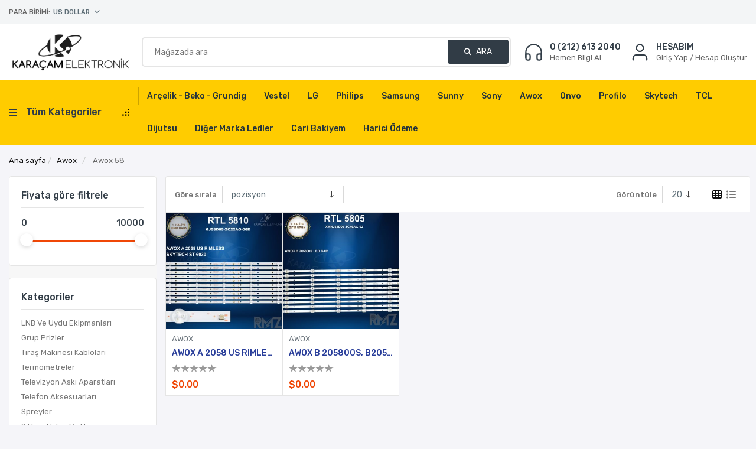

--- FILE ---
content_type: text/html; charset=utf-8
request_url: https://b2bkaracam.com/awox-58
body_size: 10709
content:
<!DOCTYPE html><html lang="tr" dir="ltr" class="html-category-page"><head><title>Awox 58.</title><meta charset="UTF-8"><meta name="description" content=""><meta name="keywords" content=""><meta name="generator" content="nopCommerce"><meta name="viewport" content="width=device-width, initial-scale=1"><meta name="google-site-verification" content="NEvNAZWGn5LfJneOcgB6iqsy8OTwNvO-hSBrBReP4kI"><link rel="preconnect" href="https://fonts.googleapis.com"><link rel="preconnect" href="https://fonts.gstatic.com" crossorigin><link rel="stylesheet" href="/css/h6kıxea_xzf-vefqktsmxq.styles.css?v=tjzEyDLj5Xso7SpEr7e1Sxq_nJA"><link rel="stylesheet" href="https://fonts.googleapis.com/css2?family=Rubik:ital,wght@0,300;0,400;0,500;0,600;0,700;1,300;1,400&amp;display=swap"><link rel="shortcut icon" href="/icons/icons_0/favicon.ico"><script src="/js/enkw6rdozkdyq_9gudmw1a.scripts.js?v=cQ7wK_MMPr2wGyuH1lTJPFtbJFE"></script><style></style><body><input name="__RequestVerificationToken" type="hidden" value="CfDJ8NnKiLdtYQZJjDRQHc_Rdw9eMZSlh8bjWJjVq7DrMgxp2pdeFpjNeQevedNORP1_mUpdO34-doFyBMgD07sUQbA2abIjUlDIG7zXPFkAMgIES5wjyrnRe71eYguqSDHvHSRUFyixtNEBNvsmuv6IfBw"><div class="ajax-loading-block-window" style="display:none"></div><div id="dialog-notifications-success" title="Bildirim" style="display:none"></div><div id="dialog-notifications-error" title="Hata" style="display:none"></div><div id="dialog-notifications-warning" title="Uyarı" style="display:none"></div><div id="bar-notification" class="bar-notification-container" data-close="Kapat"></div><!--[if lte IE 8]><div style="clear:both;height:59px;text-align:center;position:relative"><a href="http://www.microsoft.com/windows/internet-explorer/default.aspx" target="_blank"> <img src="/Themes/nGudgets/Content/images/ie_warning.jpg" height="42" width="820" alt="You are using an outdated browser. For a faster, safer browsing experience, upgrade for free today."> </a></div><![endif]--><div class="master-wrapper-page"><div class="header-upper"><div class="container"><div class="upper-flex"><div class="right-flex"><div class="header-selectors-wrapper"><div class="currency-selector"><div class="dropdown"><div class="dropdown-toggle" type="button" id="dropdownLanguage" data-toggle="dropdown" aria-haspopup="true" aria-expanded="false"><span class="c_first">Para Birimi:</span><div id="currencySel" class="language-flag ml-0"></div><i class="fas fa-chevron-down"></i></div><div class="dropdown-menu" aria-labelledby="dropdownLanguage"><ul class="language-list"><li><a href="https://b2bkaracam.com/changecurrency/1?returnUrl=%2Fawox-58" title="US Dollar"> <span class="selected" data-attr="US Dollar">US Dollar</span> </a><li><a href="https://b2bkaracam.com/changecurrency/12?returnUrl=%2Fawox-58" title="Turkish Lira"> <span data-attr="Turkish Lira">Turkish Lira</span> </a></ul></div></div></div></div></div><div></div></div></div></div><div class="header header-sticky"><div class="container"><div class="header-lower"><div class="header-logo"><a href="/"> <img alt="Karaçam Elektronik" src="https://b2bkaracam.com/images/thumbs/0000047_logonew.png"> </a></div><div class="header-links-wrapper"><div class="header-links"><ul><li class="cnt-heder-link mr-0"><a href="tel:02126132040"> <svg xmlns="http://www.w3.org/2000/svg" viewBox="0 0 24 24" fill="none" stroke="currentColor" stroke-width="1.5" stroke-linecap="round" stroke-linejoin="round" class="feather feather-headphones"><path d="M3 18v-6a9 9 0 0 1 18 0v6">
                        </path><path d="M21 19a2 2 0 0 1-2 2h-1a2 2 0 0 1-2-2v-3a2 2 0 0 1 2-2h3zM3 19a2 2 0 0 0 2 2h1a2 2 0 0 0 2-2v-3a2 2 0 0 0-2-2H3z"></path></svg><p><span>0 (212) 613 2040</span> <span class="c_label">Hemen Bilgi Al</span></p></a><li class="mr-0"><div class="dropdown acc-drop"><div class="dropdown-toggle" id="accdrop" data-toggle="dropdown" aria-expanded="false"><svg xmlns="http://www.w3.org/2000/svg" viewBox="0 0 24 24" fill="none" stroke="currentColor" stroke-width="1.5" stroke-linecap="round" stroke-linejoin="round" class="feather feather-user"><path d="M20 21v-2a4 4 0 0 0-4-4H8a4 4 0 0 0-4 4v2"></path><circle cx="12" cy="7" r="4"></circle></svg><p><span class="text-uppercase">Hesabım</span> <span class="c_label"> Giriş Yap / Hesap Oluştur </span></div><div class="dropdown-menu dropdown-menu-right" aria-labelledby="accdrop"><a href="/register?returnUrl=%2Fawox-58" class="ico-register"><i class="fa-regular fa-user"></i> Kaydol</a> <a href="/login?returnUrl=%2Fawox-58" class="ico-login"><i class="fa-solid fa-arrow-right-to-bracket"></i> Giriş Yap</a> <a href="/wishlist" class="ico-wishlist"> <i class="fa-regular fa-heart"></i> <span class="wishlist-label">İstek listesi</span> <span class="wishlist-qty">0</span> </a></div></div></ul></div></div><div class="search-box store-search-box"><form method="get" id="small-search-box-form" action="/search"><input type="text" class="search-box-text" id="small-searchterms" autocomplete="off" name="q" placeholder="Mağazada ara" aria-label="Mağazada ara"> <button type="submit" class="button-1 search-box-button"><i class="fa-solid fa-magnifying-glass"></i> Ara</button></form></div></div></div></div><div class="main-menu"><div class="container"><div class="header-menu"><div class="desktop-menu"><div class="dropdown"><div class="dropdown-toggle" id="menu-dropdown" data-toggle="dropdown" aria-expanded="false"><div class="menu-title"><i class="fa-solid fa-bars"></i><span>Tüm Kategoriler</span> <svg xmlns="http://www.w3.org/2000/svg" viewBox="0 0 65.000000 65.000000" preserveAspectRatio="xMidYMid meet"><g transform="translate(0.000000,65.000000) scale(0.100000,-0.100000)" fill="#000000" stroke="none"><path d="M510 575 l0 -65 65 0 65 0 0 65 0 65 -65 0 -65 0 0 -65z"></path><path d="M260 325 l0 -65 65 0 65 0 0 65 0 65 -65 0 -65 0 0 -65z"></path><path d="M510 325 l0 -65 65 0 65 0 0 65 0 65 -65 0 -65 0 0 -65z"></path><path d="M10 75 l0 -65 65 0 65 0 0 65 0 65 -65 0 -65 0 0 -65z"></path><path d="M260 75 l0 -65 65 0 65 0 0 65 0 65 -65 0 -65 0 0 -65z"></path><path d="M510 75 l0 -65 65 0 65 0 0 65 0 65 -65 0 -65 0 0 -65z"></path></g></svg></div></div><div class="menu-drawer dropdown-menu" aria-labelledby="menu-dropdown"><ul class="top-menu notmobile"><li><a href="/uydu-ekipmanlar%C4%B1"> <span>LNB Ve Uydu Ekipmanlar&#x131;</span> </a><li><a href="/grup-prizler"> <span>Grup Prizler </span> </a> <i class="sublist-toggle fa-solid fa-angle-right"></i><ul class="sublist first-level"><li><a href="/eko-grup-prizler"> <span>EKO Grup Prizler </span> </a><li><a href="/ufo-grup-prizler"> <span>UFO Grup Prizler</span> </a></ul><li><a href="/t%C4%B1ra%C5%9F-makinesi-kablolar%C4%B1"> <span>T&#x131;ra&#x15F; Makinesi Kablolar&#x131;</span> </a><li><a href="/termometreler"> <span>Termometreler</span> </a><li><a href="/telev%C4%B0zyon-sehpalari-ve-aski-aparatlari"> <span>Televizyon Ask&#x131; Aparatlar&#x131; </span> </a><li><a href="/telefon-aksesuarlar%C4%B1"> <span>Telefon Aksesuarlar&#x131;</span> </a><li><a href="/spreyler"> <span>Spreyler</span> </a><li><a href="/silikon-u%C3%A7lar%C4%B1-ve-havyas%C4%B1"> <span>Silikon U&#xE7;lar&#x131; Ve Havyas&#x131;</span> </a><li><a href="/seslendirme"> <span>Seslendirme</span> </a><li><a href="/penseler"> <span>Penseler</span> </a><li><a href="/pasta-ve-flux"> <span>Pasta Ve Flux</span> </a><li><a href="/%C3%B6l%C3%A7%C3%BC-aleti"> <span>&#xD6;l&#xE7;&#xFC; Aletleri ve Proplar&#x131;</span> </a><li><a href="/oto-teyp-kablolar%C4%B1"> <span>Oto Teyp Kablolar&#x131;</span> </a><li><a href="/muhtelif-%C3%BCr%C3%BCnler"> <span>Muhtelif &#xDC;r&#xFC;nler</span> </a><li><a href="/kumanda"> <span>Kumandalar</span> </a> <i class="sublist-toggle fa-solid fa-angle-right"></i><ul class="sublist first-level"><li><a href="/lcd-kumandalari"> <span>LCD KUMANDALARI</span> </a><li><a href="/uydu-kumandalari"> <span>UYDU KUMANDALARI</span> </a><li><a href="/orijinal-kumandalar"> <span>Orijinal Kumandalar</span> </a></ul><li><a href="/kablolar"> <span>Kablo Ve Seslendirme</span> </a> <i class="sublist-toggle fa-solid fa-angle-right"></i><ul class="sublist first-level"><li><a href="/hdm%C4%B0-kablolari"> <span>HDM&#x130; KABLOLARI</span> </a></ul><li><a href="/kablo-ve-g%C3%B6r%C3%BCnt%C3%BC"> <span>Kablo Ve G&#xF6;r&#xFC;nt&#xFC;</span> </a><li><a href="/kablo-power"> <span>Kablo Power</span> </a><li><a href="/kablo-muhtelif"> <span>Kablo Muhtelif</span> </a><li><a href="/is%C4%B1t%C4%B1c%C4%B1lar"> <span>Is&#x131;t&#x131;c&#x131;lar</span> </a><li><a href="/hoparl%C3%B6r"> <span>Hoparl&#xF6;r</span> </a> <i class="sublist-toggle fa-solid fa-angle-right"></i><ul class="sublist first-level"><li><a href="/televizyon-hoparl%C3%B6rleri"> <span>Televizyon Hoparl&#xF6;rleri</span> </a><li><a href="/araba-hoparl%C3%B6rleri"> <span>Araba Hoparl&#xF6;rleri</span> </a></ul><li><a href="/havya-ve-u%C3%A7lar%C4%B1"> <span>Havya Ve U&#xE7;lar&#x131;</span> </a><li><a href="/fisler"> <span>Fi&#x15F;ler</span> </a><li><a href="/c%C4%B1mb%C4%B1z"> <span>C&#x131;mb&#x131;z</span> </a><li><a href="/b%C3%BCy%C3%BCte%C3%A7ler"> <span>B&#xFC;y&#xFC;te&#xE7;ler</span> </a><li><a href="/bread-bord"> <span>BREAD BORD</span> </a><li><a href="/bluetooth-aux-%C3%A7evirici"> <span>Bluetooth Aux &#xC7;evirici</span> </a><li><a href="/bilgisayar-malzemeleri"> <span>Bilgisayar Malzemeleri</span> </a><li><a href="/bantlar"> <span>Bant Grubu</span> </a><li><a href="/ak%C3%BCler"> <span>Ak&#xFC;ler</span> </a><li><a href="/adapt%C3%B6rler"> <span>Plastik Kasa Adapt&#xF6;rler</span> </a><li><a href="/metal-kasa-adapt%C3%B6rler"> <span>Metal Kasa Adapt&#xF6;rler</span> </a><li><a href="/tamir-kitleri"> <span>A&#xE7;ma Aparatlar&#x131;</span> </a><li><a href="/g%C3%B6r%C3%BCnt%C3%BC-aktar%C4%B1c%C4%B1lar"> <span>G&#xF6;r&#xFC;nt&#xFC; Aktar&#x131;c&#x131;lar</span> </a><li><a href="/kovucu-cihazlar"> <span>Kovucu Cihazlar</span> </a><li><a href="/matrix-ledler"> <span>Matrix Ledler</span> </a><li><a href="/kap%C4%B1-zilleri"> <span>Kap&#x131; Zilleri</span> </a><li><a href="/havya-%C3%A7e%C5%9Fitleri"> <span>Havya &#xC7;e&#x15F;itleri</span> </a><li><a href="/pleksi-ve-bantlar"> <span>Pleksi</span> </a></ul></div></div></div><ul class="top-menu notmobile"><li><a href="/ar%C3%A7elik-beko-grundig"> <span>Ar&#xE7;elik - Beko - Grundig</span> </a> <i class="sublist-toggle fa-solid fa-angle-right"></i><ul class="sublist first-level"><li><a href="/ar%C3%A7elik-beko-grundig-24"> <span>Ar&#xE7;elik - Beko - Grundig 24</span> </a><li><a href="/ar%C3%A7elik-beko-grundig-28-3"> <span>Ar&#xE7;elik - Beko - Grundig 28</span> </a><li><a href="/ar%C3%A7elik-beko-grundig-32"> <span>Ar&#xE7;elik - Beko - Grundig 32</span> </a><li><a href="/ar%C3%A7elik-beko-grundig-37"> <span>Ar&#xE7;elik - Beko - Grundig 37</span> </a><li><a href="/ar%C3%A7elik-beko-grundig-39"> <span>Ar&#xE7;elik - Beko - Grundig 39</span> </a><li><a href="/ar%C3%A7elik-beko-grundig-40"> <span>Ar&#xE7;elik - Beko - Grundig 40</span> </a><li><a href="/ar%C3%A7elik-beko-grundig-42"> <span>Ar&#xE7;elik - Beko - Grundig 42</span> </a><li><a href="/ar%C3%A7elik-beko-grundig-43"> <span>Ar&#xE7;elik - Beko - Grundig 43</span> </a><li><a href="/ar%C3%A7elik-beko-grundig-46"> <span>Ar&#xE7;elik - Beko - Grundig 46</span> </a><li><a href="/ar%C3%A7elik-beko-grundig-47"> <span>Ar&#xE7;elik - Beko - Grundig 47</span> </a><li><a href="/ar%C3%A7elik-beko-grundig-48"> <span>Ar&#xE7;elik - Beko - Grundig 48</span> </a><li><a href="/ar%C3%A7elik-beko-grundig-49"> <span>Ar&#xE7;elik - Beko - Grundig 49</span> </a><li><a href="/ar%C3%A7elik-beko-grundig-50"> <span>Ar&#xE7;elik - Beko - Grundig 50</span> </a><li><a href="/ar%C3%A7elik-beko-grundig-55"> <span>Ar&#xE7;elik - Beko - Grundig 55</span> </a><li><a href="/ar%C3%A7elik-beko-grundig-58"> <span>Ar&#xE7;elik - Beko - Grundig 58</span> </a><li><a href="/ar%C3%A7elik-beko-grundig-65"> <span>Ar&#xE7;elik - Beko - Grundig 65</span> </a></ul><li><a href="/vestel"> <span>Vestel</span> </a> <i class="sublist-toggle fa-solid fa-angle-right"></i><ul class="sublist first-level"><li><a href="/vestel22"> <span>Vestel 22</span> </a><li><a href="/vestel-24"> <span>Vestel 24</span> </a><li><a href="/vestel-28"> <span>Vestel 28</span> </a><li><a href="/vestel-32"> <span>Vestel 32</span> </a><li><a href="/vestel-39"> <span>Vestel 39</span> </a><li><a href="/vestel-40-3"> <span>Vestel 40</span> </a><li><a href="/vestel-42"> <span>Vestel 42</span> </a><li><a href="/vestel-43"> <span>Vestel 43</span> </a><li><a href="/vestel-46"> <span>Vestel 46</span> </a><li><a href="/vestel-47"> <span>Vestel 47</span> </a><li><a href="/vestel-48"> <span>Vestel 48</span> </a><li><a href="/vestel-49"> <span>Vestel 49</span> </a><li><a href="/vestel-50"> <span>Vestel 50</span> </a><li><a href="/vestel-55"> <span>Vestel 55</span> </a><li><a href="/vestel-58"> <span>Vestel 58</span> </a><li><a href="/vestel-65"> <span>Vestel 65</span> </a><li><a href="/vestel-75"> <span>Vestel 75</span> </a></ul><li><a href="/lg"> <span>LG</span> </a> <i class="sublist-toggle fa-solid fa-angle-right"></i><ul class="sublist first-level"><li><a href="/lg-24"> <span>LG 24</span> </a><li><a href="/lg-29"> <span>LG 29</span> </a><li><a href="/lg-32"> <span>LG 32</span> </a><li><a href="/lg-37"> <span>LG 37</span> </a><li><a href="/lg-39"> <span>LG 39</span> </a><li><a href="/lg-40"> <span>LG 40</span> </a><li><a href="/lg-42"> <span>LG 42</span> </a><li><a href="/lg-43"> <span>LG 43</span> </a><li><a href="/lg-47"> <span>LG 47</span> </a><li><a href="/lg-49"> <span>LG 49</span> </a><li><a href="/lg-50"> <span>LG 50</span> </a><li><a href="/lg-55"> <span>LG 55</span> </a><li><a href="/lg-58"> <span>LG 58</span> </a><li><a href="/lg-60"> <span>LG 60</span> </a><li><a href="/lg-65"> <span>LG 65</span> </a><li><a href="/lg-70"> <span>LG 70</span> </a><li><a href="/lg-75"> <span>LG 75</span> </a></ul><li><a href="/philips"> <span>Philips</span> </a> <i class="sublist-toggle fa-solid fa-angle-right"></i><ul class="sublist first-level"><li><a href="/philips-32"> <span>Philips 32</span> </a><li><a href="/philips-37"> <span>Philips 37</span> </a><li><a href="/philips-39"> <span>Philips 39</span> </a><li><a href="/philips-40"> <span>Philips 40</span> </a><li><a href="/philips-42"> <span>Philips 42</span> </a><li><a href="/philips-43"> <span>Philips 43</span> </a><li><a href="/philips-46"> <span>Philips 46</span> </a><li><a href="/philips-47"> <span>Philips 47</span> </a><li><a href="/philips-48"> <span>Philips 48</span> </a><li><a href="/philips-49"> <span>Philips 49</span> </a><li><a href="/philips-50"> <span>Philips 50</span> </a><li><a href="/philips-55"> <span>Philips 55</span> </a><li><a href="/philips-58"> <span>Philips 58</span> </a><li><a href="/philips-65"> <span>Philips 65</span> </a><li><a href="/philips-70"> <span>Philips 70</span> </a><li><a href="/philips-75"> <span>Philips 75</span> </a></ul><li><a href="/samsung"> <span>Samsung</span> </a> <i class="sublist-toggle fa-solid fa-angle-right"></i><ul class="sublist first-level"><li><a href="/samsung-24"> <span>Samsung 24</span> </a><li><a href="/samsung-28"> <span>Samsung 28</span> </a><li><a href="/samsung-32"> <span>Samsung 32</span> </a><li><a href="/samsung-37"> <span>Samsung 37</span> </a><li><a href="/samsung-39"> <span>Samsung 39</span> </a><li><a href="/samsung-40"> <span>Samsung 40</span> </a><li><a href="/samsung-42"> <span>Samsung 42</span> </a><li><a href="/samsung-43"> <span>Samsung 43</span> </a><li><a href="/samsung-46"> <span>Samsung 46</span> </a><li><a href="/samsung-48"> <span>Samsung 48</span> </a><li><a href="/samsung-49"> <span>Samsung 49</span> </a><li><a href="/samsung-50"> <span>Samsung 50</span> </a><li><a href="/samsung-55"> <span>Samsung 55</span> </a><li><a href="/samsung-58"> <span>Samsung 58</span> </a><li><a href="/samsung-60"> <span>Samsung 60</span> </a><li><a href="/samsung-65"> <span>Samsung 65</span> </a><li><a href="/samsung-70"> <span>Samsung 70</span> </a><li><a href="/samsung-75"> <span>Samsung 75</span> </a><li><a href="/samsung-82"> <span>Samsung 82</span> </a><li><a href="/samsung-85"> <span>Samsung 85</span> </a></ul><li><a href="/sunny"> <span>Sunny</span> </a> <i class="sublist-toggle fa-solid fa-angle-right"></i><ul class="sublist first-level"><li><a href="/sunny-19"> <span>Sunny 19</span> </a><li><a href="/sunny-20"> <span>Sunny 20</span> </a><li><a href="/sunny-22"> <span>Sunny 22</span> </a><li><a href="/sunny-23"> <span>Sunny 23</span> </a><li><a href="/sunny-24"> <span>Sunny 24</span> </a><li><a href="/sunny-28"> <span>Sunny 28</span> </a><li><a href="/sunny-32"> <span>Sunny 32</span> </a><li><a href="/sunny-39"> <span>Sunny 39</span> </a><li><a href="/sunny-40"> <span>Sunny 40</span> </a><li><a href="/sunny-42"> <span>Sunny 42</span> </a><li><a href="/sunny-43"> <span>Sunny 43</span> </a><li><a href="/sunny-47"> <span>Sunny 47</span> </a><li><a href="/sunny-48"> <span>Sunny 48</span> </a><li><a href="/sunny-49"> <span>Sunny 49</span> </a><li><a href="/sunny-50"> <span>Sunny 50</span> </a><li><a href="/sunny-55"> <span>Sunny 55</span> </a><li><a href="/sunny-58"> <span>Sunny 58</span> </a><li><a href="/sunny-65"> <span>Sunny 65</span> </a></ul><li><a href="/sony"> <span>Sony</span> </a> <i class="sublist-toggle fa-solid fa-angle-right"></i><ul class="sublist first-level"><li><a href="/sony-32"> <span>Sony 32</span> </a><li><a href="/sony-40"> <span>Sony 40</span> </a><li><a href="/sony-42"> <span>Sony 42</span> </a><li><a href="/sony-43"> <span>Sony 43</span> </a><li><a href="/sony-46"> <span>Sony 46</span> </a><li><a href="/sony-48"> <span>Sony 48</span> </a><li><a href="/sony-49"> <span>Sony 49</span> </a><li><a href="/sony-50"> <span>Sony 50</span> </a><li><a href="/sony-55"> <span>Sony 55</span> </a><li><a href="/sony-60"> <span>Sony 60</span> </a><li><a href="/sony-65"> <span>Sony 65</span> </a></ul><li><a href="/awox"> <span>Awox</span> </a> <i class="sublist-toggle fa-solid fa-angle-right"></i><ul class="sublist first-level"><li><a href="/awox-24"> <span>Awox 24</span> </a><li><a href="/awox-32"> <span>Awox 32</span> </a><li><a href="/awox-39"> <span>Awox 39</span> </a><li><a href="/awox-40"> <span>Awox 40</span> </a><li><a href="/awox-42"> <span>Awox 42</span> </a><li><a href="/awox-43"> <span>Awox 43</span> </a><li><a href="/awox-49"> <span>Awox 49</span> </a><li><a href="/awox-50"> <span>Awox 50</span> </a><li><a href="/awox-55"> <span>Awox 55</span> </a><li><a href="/awox-58"> <span>Awox 58</span> </a><li><a href="/awox-65"> <span>Awox 65</span> </a><li><a href="/awox-75"> <span>Awox 75</span> </a></ul><li><a href="/onvo"> <span>Onvo</span> </a> <i class="sublist-toggle fa-solid fa-angle-right"></i><ul class="sublist first-level"><li><a href="/onvo-32"> <span>Onvo 32</span> </a><li><a href="/onvo-39"> <span>Onvo 39</span> </a><li><a href="/onvo-42"> <span>Onvo 42</span> </a><li><a href="/onvo-43"> <span>Onvo 43</span> </a><li><a href="/onvo-50"> <span>Onvo 50</span> </a><li><a href="/onvo-55"> <span>Onvo 55</span> </a><li><a href="/onvo-58"> <span>Onvo 58</span> </a><li><a href="/onvo-65"> <span>Onvo 65</span> </a><li><a href="/onvo-70"> <span>Onvo 70</span> </a><li><a href="/onvo-75"> <span>Onvo 75</span> </a><li><a href="/onvo-85"> <span>Onvo 85</span> </a><li><a href="/onvo-98"> <span>Onvo 98</span> </a><li><a href="/onvo-110"> <span>Onvo 110</span> </a></ul><li><a href="/profilo"> <span>Profilo</span> </a> <i class="sublist-toggle fa-solid fa-angle-right"></i><ul class="sublist first-level"><li><a href="/profilo-24-2"> <span>Profilo 24</span> </a><li><a href="/profilo-32"> <span>Profilo 32</span> </a><li><a href="/profilo-39"> <span>Profilo 39</span> </a><li><a href="/profilo-40"> <span>Profilo 40</span> </a><li><a href="/profilo-42"> <span>Profilo 42</span> </a><li><a href="/profilo-43"> <span>Profilo 43</span> </a><li><a href="/profilo-48-3"> <span>Profilo 48</span> </a><li><a href="/prof%C4%B0lo-49"> <span>Profilo 49</span> </a><li><a href="/profilo-50"> <span>Profilo 50</span> </a><li><a href="/profilo-55"> <span>Profilo 55</span> </a><li><a href="/profilo-58"> <span>Profilo 58</span> </a><li><a href="/profilo-65"> <span>Profilo 65</span> </a></ul><li><a href="/skytech"> <span>Skytech </span> </a> <i class="sublist-toggle fa-solid fa-angle-right"></i><ul class="sublist first-level"><li><a href="/skytech-32"> <span>Skytech 24</span> </a><li><a href="/skytech-32-2"> <span>Skytech 32</span> </a><li><a href="/skytech-40"> <span>Skytech 40</span> </a><li><a href="/skytech-42"> <span>Skytech 42</span> </a><li><a href="/skytech-43"> <span>Skytech 43</span> </a><li><a href="/skytech-50"> <span>Skytech 50</span> </a><li><a href="/skytech-55"> <span>Skytech 55</span> </a><li><a href="/skytech-60"> <span>Skytech 60</span> </a><li><a href="/skytech-65"> <span>Skytech 65</span> </a><li><a href="/skytech-65-2"> <span>Skytech 75</span> </a></ul><li><a href="/tcl-2"> <span>TCL</span> </a><li><a href="/dijutsu"> <span>Dijutsu</span> </a> <i class="sublist-toggle fa-solid fa-angle-right"></i><ul class="sublist first-level"><li><a href="/dijutsu-32"> <span>Dijutsu 32</span> </a><li><a href="/dijutsu-40"> <span>Dijutsu 40</span> </a><li><a href="/dijutsu-43"> <span>Dijutsu 43</span> </a><li><a href="/dijutsu-46"> <span>Dijutsu 46</span> </a><li><a href="/dijutsu-50"> <span>Dijutsu 50</span> </a><li><a href="/dijutsu-55"> <span>Dijutsu 55</span> </a><li><a href="/dijutsu-65"> <span>Dijutsu 65</span> </a></ul><li><a href="/di%C4%9Fer-marka-ledler"> <span>Di&#x11F;er Marka Ledler</span> </a> <i class="sublist-toggle fa-solid fa-angle-right"></i><ul class="sublist first-level"><li><a href="/yumatu"> <span>Yumatu</span> </a><li><a href="/botech"> <span>Botech</span> </a><li><a href="/dremstar"> <span>Dremstar</span> </a><li><a href="/jameson"> <span>Jameson</span> </a><li><a href="/premier"> <span>Premier</span> </a><li><a href="/panasonic"> <span>Panasonic</span> </a><li><a href="/redline-4"> <span>Redline</span> </a></ul><li><a href="/Customer/CariBakiye">Cari Bakiyem</a><li><a href="/Customer/HariciOdeme">Harici Ödeme</a></ul><div class="mobile-nav"><div class="top"><a href="/"> <img alt="Karaçam Elektronik" src="https://b2bkaracam.com/images/thumbs/0000047_logonew.png"> </a> <i class="fa-solid fa-circle-xmark menu-nav-toggle"></i></div><ul class="top-menu mobile"><li><a href="/uydu-ekipmanlar%C4%B1"> <span>LNB Ve Uydu Ekipmanlar&#x131;</span> </a><li><a href="/grup-prizler"> <span>Grup Prizler </span> </a> <i class="sublist-toggle fa-solid fa-angle-right"></i><ul class="sublist first-level"><li><a href="/eko-grup-prizler"> <span>EKO Grup Prizler </span> </a><li><a href="/ufo-grup-prizler"> <span>UFO Grup Prizler</span> </a></ul><li><a href="/t%C4%B1ra%C5%9F-makinesi-kablolar%C4%B1"> <span>T&#x131;ra&#x15F; Makinesi Kablolar&#x131;</span> </a><li><a href="/termometreler"> <span>Termometreler</span> </a><li><a href="/telev%C4%B0zyon-sehpalari-ve-aski-aparatlari"> <span>Televizyon Ask&#x131; Aparatlar&#x131; </span> </a><li><a href="/telefon-aksesuarlar%C4%B1"> <span>Telefon Aksesuarlar&#x131;</span> </a><li><a href="/spreyler"> <span>Spreyler</span> </a><li><a href="/silikon-u%C3%A7lar%C4%B1-ve-havyas%C4%B1"> <span>Silikon U&#xE7;lar&#x131; Ve Havyas&#x131;</span> </a><li><a href="/seslendirme"> <span>Seslendirme</span> </a><li><a href="/penseler"> <span>Penseler</span> </a><li><a href="/pasta-ve-flux"> <span>Pasta Ve Flux</span> </a><li><a href="/%C3%B6l%C3%A7%C3%BC-aleti"> <span>&#xD6;l&#xE7;&#xFC; Aletleri ve Proplar&#x131;</span> </a><li><a href="/oto-teyp-kablolar%C4%B1"> <span>Oto Teyp Kablolar&#x131;</span> </a><li><a href="/muhtelif-%C3%BCr%C3%BCnler"> <span>Muhtelif &#xDC;r&#xFC;nler</span> </a><li><a href="/kumanda"> <span>Kumandalar</span> </a> <i class="sublist-toggle fa-solid fa-angle-right"></i><ul class="sublist first-level"><li><a href="/lcd-kumandalari"> <span>LCD KUMANDALARI</span> </a><li><a href="/uydu-kumandalari"> <span>UYDU KUMANDALARI</span> </a><li><a href="/orijinal-kumandalar"> <span>Orijinal Kumandalar</span> </a></ul><li><a href="/kablolar"> <span>Kablo Ve Seslendirme</span> </a> <i class="sublist-toggle fa-solid fa-angle-right"></i><ul class="sublist first-level"><li><a href="/hdm%C4%B0-kablolari"> <span>HDM&#x130; KABLOLARI</span> </a></ul><li><a href="/kablo-ve-g%C3%B6r%C3%BCnt%C3%BC"> <span>Kablo Ve G&#xF6;r&#xFC;nt&#xFC;</span> </a><li><a href="/kablo-power"> <span>Kablo Power</span> </a><li><a href="/kablo-muhtelif"> <span>Kablo Muhtelif</span> </a><li><a href="/is%C4%B1t%C4%B1c%C4%B1lar"> <span>Is&#x131;t&#x131;c&#x131;lar</span> </a><li><a href="/hoparl%C3%B6r"> <span>Hoparl&#xF6;r</span> </a> <i class="sublist-toggle fa-solid fa-angle-right"></i><ul class="sublist first-level"><li><a href="/televizyon-hoparl%C3%B6rleri"> <span>Televizyon Hoparl&#xF6;rleri</span> </a><li><a href="/araba-hoparl%C3%B6rleri"> <span>Araba Hoparl&#xF6;rleri</span> </a></ul><li><a href="/havya-ve-u%C3%A7lar%C4%B1"> <span>Havya Ve U&#xE7;lar&#x131;</span> </a><li><a href="/fisler"> <span>Fi&#x15F;ler</span> </a><li><a href="/c%C4%B1mb%C4%B1z"> <span>C&#x131;mb&#x131;z</span> </a><li><a href="/b%C3%BCy%C3%BCte%C3%A7ler"> <span>B&#xFC;y&#xFC;te&#xE7;ler</span> </a><li><a href="/bread-bord"> <span>BREAD BORD</span> </a><li><a href="/bluetooth-aux-%C3%A7evirici"> <span>Bluetooth Aux &#xC7;evirici</span> </a><li><a href="/bilgisayar-malzemeleri"> <span>Bilgisayar Malzemeleri</span> </a><li><a href="/bantlar"> <span>Bant Grubu</span> </a><li><a href="/ak%C3%BCler"> <span>Ak&#xFC;ler</span> </a><li><a href="/adapt%C3%B6rler"> <span>Plastik Kasa Adapt&#xF6;rler</span> </a><li><a href="/metal-kasa-adapt%C3%B6rler"> <span>Metal Kasa Adapt&#xF6;rler</span> </a><li><a href="/tamir-kitleri"> <span>A&#xE7;ma Aparatlar&#x131;</span> </a><li><a href="/g%C3%B6r%C3%BCnt%C3%BC-aktar%C4%B1c%C4%B1lar"> <span>G&#xF6;r&#xFC;nt&#xFC; Aktar&#x131;c&#x131;lar</span> </a><li><a href="/kovucu-cihazlar"> <span>Kovucu Cihazlar</span> </a><li><a href="/matrix-ledler"> <span>Matrix Ledler</span> </a><li><a href="/kap%C4%B1-zilleri"> <span>Kap&#x131; Zilleri</span> </a><li><a href="/ar%C3%A7elik-beko-grundig"> <span>Ar&#xE7;elik - Beko - Grundig</span> </a> <i class="sublist-toggle fa-solid fa-angle-right"></i><ul class="sublist first-level"><li><a href="/ar%C3%A7elik-beko-grundig-24"> <span>Ar&#xE7;elik - Beko - Grundig 24</span> </a><li><a href="/ar%C3%A7elik-beko-grundig-28-3"> <span>Ar&#xE7;elik - Beko - Grundig 28</span> </a><li><a href="/ar%C3%A7elik-beko-grundig-32"> <span>Ar&#xE7;elik - Beko - Grundig 32</span> </a><li><a href="/ar%C3%A7elik-beko-grundig-37"> <span>Ar&#xE7;elik - Beko - Grundig 37</span> </a><li><a href="/ar%C3%A7elik-beko-grundig-39"> <span>Ar&#xE7;elik - Beko - Grundig 39</span> </a><li><a href="/ar%C3%A7elik-beko-grundig-40"> <span>Ar&#xE7;elik - Beko - Grundig 40</span> </a><li><a href="/ar%C3%A7elik-beko-grundig-42"> <span>Ar&#xE7;elik - Beko - Grundig 42</span> </a><li><a href="/ar%C3%A7elik-beko-grundig-43"> <span>Ar&#xE7;elik - Beko - Grundig 43</span> </a><li><a href="/ar%C3%A7elik-beko-grundig-46"> <span>Ar&#xE7;elik - Beko - Grundig 46</span> </a><li><a href="/ar%C3%A7elik-beko-grundig-47"> <span>Ar&#xE7;elik - Beko - Grundig 47</span> </a><li><a href="/ar%C3%A7elik-beko-grundig-48"> <span>Ar&#xE7;elik - Beko - Grundig 48</span> </a><li><a href="/ar%C3%A7elik-beko-grundig-49"> <span>Ar&#xE7;elik - Beko - Grundig 49</span> </a><li><a href="/ar%C3%A7elik-beko-grundig-50"> <span>Ar&#xE7;elik - Beko - Grundig 50</span> </a><li><a href="/ar%C3%A7elik-beko-grundig-55"> <span>Ar&#xE7;elik - Beko - Grundig 55</span> </a><li><a href="/ar%C3%A7elik-beko-grundig-58"> <span>Ar&#xE7;elik - Beko - Grundig 58</span> </a><li><a href="/ar%C3%A7elik-beko-grundig-65"> <span>Ar&#xE7;elik - Beko - Grundig 65</span> </a></ul><li><a href="/vestel"> <span>Vestel</span> </a> <i class="sublist-toggle fa-solid fa-angle-right"></i><ul class="sublist first-level"><li><a href="/vestel22"> <span>Vestel 22</span> </a><li><a href="/vestel-24"> <span>Vestel 24</span> </a><li><a href="/vestel-28"> <span>Vestel 28</span> </a><li><a href="/vestel-32"> <span>Vestel 32</span> </a><li><a href="/vestel-39"> <span>Vestel 39</span> </a><li><a href="/vestel-40-3"> <span>Vestel 40</span> </a><li><a href="/vestel-42"> <span>Vestel 42</span> </a><li><a href="/vestel-43"> <span>Vestel 43</span> </a><li><a href="/vestel-46"> <span>Vestel 46</span> </a><li><a href="/vestel-47"> <span>Vestel 47</span> </a><li><a href="/vestel-48"> <span>Vestel 48</span> </a><li><a href="/vestel-49"> <span>Vestel 49</span> </a><li><a href="/vestel-50"> <span>Vestel 50</span> </a><li><a href="/vestel-55"> <span>Vestel 55</span> </a><li><a href="/vestel-58"> <span>Vestel 58</span> </a><li><a href="/vestel-65"> <span>Vestel 65</span> </a><li><a href="/vestel-75"> <span>Vestel 75</span> </a></ul><li><a href="/lg"> <span>LG</span> </a> <i class="sublist-toggle fa-solid fa-angle-right"></i><ul class="sublist first-level"><li><a href="/lg-24"> <span>LG 24</span> </a><li><a href="/lg-29"> <span>LG 29</span> </a><li><a href="/lg-32"> <span>LG 32</span> </a><li><a href="/lg-37"> <span>LG 37</span> </a><li><a href="/lg-39"> <span>LG 39</span> </a><li><a href="/lg-40"> <span>LG 40</span> </a><li><a href="/lg-42"> <span>LG 42</span> </a><li><a href="/lg-43"> <span>LG 43</span> </a><li><a href="/lg-47"> <span>LG 47</span> </a><li><a href="/lg-49"> <span>LG 49</span> </a><li><a href="/lg-50"> <span>LG 50</span> </a><li><a href="/lg-55"> <span>LG 55</span> </a><li><a href="/lg-58"> <span>LG 58</span> </a><li><a href="/lg-60"> <span>LG 60</span> </a><li><a href="/lg-65"> <span>LG 65</span> </a><li><a href="/lg-70"> <span>LG 70</span> </a><li><a href="/lg-75"> <span>LG 75</span> </a></ul><li><a href="/philips"> <span>Philips</span> </a> <i class="sublist-toggle fa-solid fa-angle-right"></i><ul class="sublist first-level"><li><a href="/philips-32"> <span>Philips 32</span> </a><li><a href="/philips-37"> <span>Philips 37</span> </a><li><a href="/philips-39"> <span>Philips 39</span> </a><li><a href="/philips-40"> <span>Philips 40</span> </a><li><a href="/philips-42"> <span>Philips 42</span> </a><li><a href="/philips-43"> <span>Philips 43</span> </a><li><a href="/philips-46"> <span>Philips 46</span> </a><li><a href="/philips-47"> <span>Philips 47</span> </a><li><a href="/philips-48"> <span>Philips 48</span> </a><li><a href="/philips-49"> <span>Philips 49</span> </a><li><a href="/philips-50"> <span>Philips 50</span> </a><li><a href="/philips-55"> <span>Philips 55</span> </a><li><a href="/philips-58"> <span>Philips 58</span> </a><li><a href="/philips-65"> <span>Philips 65</span> </a><li><a href="/philips-70"> <span>Philips 70</span> </a><li><a href="/philips-75"> <span>Philips 75</span> </a></ul><li><a href="/havya-%C3%A7e%C5%9Fitleri"> <span>Havya &#xC7;e&#x15F;itleri</span> </a><li><a href="/samsung"> <span>Samsung</span> </a> <i class="sublist-toggle fa-solid fa-angle-right"></i><ul class="sublist first-level"><li><a href="/samsung-24"> <span>Samsung 24</span> </a><li><a href="/samsung-28"> <span>Samsung 28</span> </a><li><a href="/samsung-32"> <span>Samsung 32</span> </a><li><a href="/samsung-37"> <span>Samsung 37</span> </a><li><a href="/samsung-39"> <span>Samsung 39</span> </a><li><a href="/samsung-40"> <span>Samsung 40</span> </a><li><a href="/samsung-42"> <span>Samsung 42</span> </a><li><a href="/samsung-43"> <span>Samsung 43</span> </a><li><a href="/samsung-46"> <span>Samsung 46</span> </a><li><a href="/samsung-48"> <span>Samsung 48</span> </a><li><a href="/samsung-49"> <span>Samsung 49</span> </a><li><a href="/samsung-50"> <span>Samsung 50</span> </a><li><a href="/samsung-55"> <span>Samsung 55</span> </a><li><a href="/samsung-58"> <span>Samsung 58</span> </a><li><a href="/samsung-60"> <span>Samsung 60</span> </a><li><a href="/samsung-65"> <span>Samsung 65</span> </a><li><a href="/samsung-70"> <span>Samsung 70</span> </a><li><a href="/samsung-75"> <span>Samsung 75</span> </a><li><a href="/samsung-82"> <span>Samsung 82</span> </a><li><a href="/samsung-85"> <span>Samsung 85</span> </a></ul><li><a href="/sunny"> <span>Sunny</span> </a> <i class="sublist-toggle fa-solid fa-angle-right"></i><ul class="sublist first-level"><li><a href="/sunny-19"> <span>Sunny 19</span> </a><li><a href="/sunny-20"> <span>Sunny 20</span> </a><li><a href="/sunny-22"> <span>Sunny 22</span> </a><li><a href="/sunny-23"> <span>Sunny 23</span> </a><li><a href="/sunny-24"> <span>Sunny 24</span> </a><li><a href="/sunny-28"> <span>Sunny 28</span> </a><li><a href="/sunny-32"> <span>Sunny 32</span> </a><li><a href="/sunny-39"> <span>Sunny 39</span> </a><li><a href="/sunny-40"> <span>Sunny 40</span> </a><li><a href="/sunny-42"> <span>Sunny 42</span> </a><li><a href="/sunny-43"> <span>Sunny 43</span> </a><li><a href="/sunny-47"> <span>Sunny 47</span> </a><li><a href="/sunny-48"> <span>Sunny 48</span> </a><li><a href="/sunny-49"> <span>Sunny 49</span> </a><li><a href="/sunny-50"> <span>Sunny 50</span> </a><li><a href="/sunny-55"> <span>Sunny 55</span> </a><li><a href="/sunny-58"> <span>Sunny 58</span> </a><li><a href="/sunny-65"> <span>Sunny 65</span> </a></ul><li><a href="/pleksi-ve-bantlar"> <span>Pleksi</span> </a><li><a href="/sony"> <span>Sony</span> </a> <i class="sublist-toggle fa-solid fa-angle-right"></i><ul class="sublist first-level"><li><a href="/sony-32"> <span>Sony 32</span> </a><li><a href="/sony-40"> <span>Sony 40</span> </a><li><a href="/sony-42"> <span>Sony 42</span> </a><li><a href="/sony-43"> <span>Sony 43</span> </a><li><a href="/sony-46"> <span>Sony 46</span> </a><li><a href="/sony-48"> <span>Sony 48</span> </a><li><a href="/sony-49"> <span>Sony 49</span> </a><li><a href="/sony-50"> <span>Sony 50</span> </a><li><a href="/sony-55"> <span>Sony 55</span> </a><li><a href="/sony-60"> <span>Sony 60</span> </a><li><a href="/sony-65"> <span>Sony 65</span> </a></ul><li><a href="/awox"> <span>Awox</span> </a> <i class="sublist-toggle fa-solid fa-angle-right"></i><ul class="sublist first-level"><li><a href="/awox-24"> <span>Awox 24</span> </a><li><a href="/awox-32"> <span>Awox 32</span> </a><li><a href="/awox-39"> <span>Awox 39</span> </a><li><a href="/awox-40"> <span>Awox 40</span> </a><li><a href="/awox-42"> <span>Awox 42</span> </a><li><a href="/awox-43"> <span>Awox 43</span> </a><li><a href="/awox-49"> <span>Awox 49</span> </a><li><a href="/awox-50"> <span>Awox 50</span> </a><li><a href="/awox-55"> <span>Awox 55</span> </a><li><a href="/awox-58"> <span>Awox 58</span> </a><li><a href="/awox-65"> <span>Awox 65</span> </a><li><a href="/awox-75"> <span>Awox 75</span> </a></ul><li><a href="/onvo"> <span>Onvo</span> </a> <i class="sublist-toggle fa-solid fa-angle-right"></i><ul class="sublist first-level"><li><a href="/onvo-32"> <span>Onvo 32</span> </a><li><a href="/onvo-39"> <span>Onvo 39</span> </a><li><a href="/onvo-42"> <span>Onvo 42</span> </a><li><a href="/onvo-43"> <span>Onvo 43</span> </a><li><a href="/onvo-50"> <span>Onvo 50</span> </a><li><a href="/onvo-55"> <span>Onvo 55</span> </a><li><a href="/onvo-58"> <span>Onvo 58</span> </a><li><a href="/onvo-65"> <span>Onvo 65</span> </a><li><a href="/onvo-70"> <span>Onvo 70</span> </a><li><a href="/onvo-75"> <span>Onvo 75</span> </a><li><a href="/onvo-85"> <span>Onvo 85</span> </a><li><a href="/onvo-98"> <span>Onvo 98</span> </a><li><a href="/onvo-110"> <span>Onvo 110</span> </a></ul><li><a href="/profilo"> <span>Profilo</span> </a> <i class="sublist-toggle fa-solid fa-angle-right"></i><ul class="sublist first-level"><li><a href="/profilo-24-2"> <span>Profilo 24</span> </a><li><a href="/profilo-32"> <span>Profilo 32</span> </a><li><a href="/profilo-39"> <span>Profilo 39</span> </a><li><a href="/profilo-40"> <span>Profilo 40</span> </a><li><a href="/profilo-42"> <span>Profilo 42</span> </a><li><a href="/profilo-43"> <span>Profilo 43</span> </a><li><a href="/profilo-48-3"> <span>Profilo 48</span> </a><li><a href="/prof%C4%B0lo-49"> <span>Profilo 49</span> </a><li><a href="/profilo-50"> <span>Profilo 50</span> </a><li><a href="/profilo-55"> <span>Profilo 55</span> </a><li><a href="/profilo-58"> <span>Profilo 58</span> </a><li><a href="/profilo-65"> <span>Profilo 65</span> </a></ul><li><a href="/skytech"> <span>Skytech </span> </a> <i class="sublist-toggle fa-solid fa-angle-right"></i><ul class="sublist first-level"><li><a href="/skytech-32"> <span>Skytech 24</span> </a><li><a href="/skytech-32-2"> <span>Skytech 32</span> </a><li><a href="/skytech-40"> <span>Skytech 40</span> </a><li><a href="/skytech-42"> <span>Skytech 42</span> </a><li><a href="/skytech-43"> <span>Skytech 43</span> </a><li><a href="/skytech-50"> <span>Skytech 50</span> </a><li><a href="/skytech-55"> <span>Skytech 55</span> </a><li><a href="/skytech-60"> <span>Skytech 60</span> </a><li><a href="/skytech-65"> <span>Skytech 65</span> </a><li><a href="/skytech-65-2"> <span>Skytech 75</span> </a></ul><li><a href="/tcl-2"> <span>TCL</span> </a><li><a href="/dijutsu"> <span>Dijutsu</span> </a> <i class="sublist-toggle fa-solid fa-angle-right"></i><ul class="sublist first-level"><li><a href="/dijutsu-32"> <span>Dijutsu 32</span> </a><li><a href="/dijutsu-40"> <span>Dijutsu 40</span> </a><li><a href="/dijutsu-43"> <span>Dijutsu 43</span> </a><li><a href="/dijutsu-46"> <span>Dijutsu 46</span> </a><li><a href="/dijutsu-50"> <span>Dijutsu 50</span> </a><li><a href="/dijutsu-55"> <span>Dijutsu 55</span> </a><li><a href="/dijutsu-65"> <span>Dijutsu 65</span> </a></ul><li><a href="/di%C4%9Fer-marka-ledler"> <span>Di&#x11F;er Marka Ledler</span> </a> <i class="sublist-toggle fa-solid fa-angle-right"></i><ul class="sublist first-level"><li><a href="/yumatu"> <span>Yumatu</span> </a><li><a href="/botech"> <span>Botech</span> </a><li><a href="/dremstar"> <span>Dremstar</span> </a><li><a href="/jameson"> <span>Jameson</span> </a><li><a href="/premier"> <span>Premier</span> </a><li><a href="/panasonic"> <span>Panasonic</span> </a><li><a href="/redline-4"> <span>Redline</span> </a></ul><li><a href="/Customer/CariBakiye">Cari Bakiyem</a></ul></div></div></div></div><div class="master-wrapper-content"><div class="master-column-wrapper"><div class="container"><div class="breadcrumb"><ul itemscope itemtype="http://schema.org/BreadcrumbList"><li><a href="/" title="Ana sayfa">Ana sayfa</a> <span class="delimiter">/</span><li itemprop="itemListElement" itemscope itemtype="http://schema.org/ListItem"><a href="/awox" title="Awox" itemprop="item"> <span itemprop="name">Awox</span> </a> <span class="delimiter">/</span><meta itemprop="position" content="1"><li itemprop="itemListElement" itemscope itemtype="http://schema.org/ListItem"><strong class="current-item" itemprop="name">Awox 58</strong> <span itemprop="item" itemscope itemtype="http://schema.org/Thing" id="/awox-58"> </span><meta itemprop="position" content="2"></ul></div></div><div class="container"><div class="filter-side catalog-filter-toggle myacc-menu"><i class="fa-solid fa-filter"></i>ss.filter.title</div><div class="colunm-two"><div class="side-2"><div class="close-slide"><i class="fa-solid fa-circle-xmark catalog-filter-toggle"></i></div><div class="block product-filters"><div class="product-filter price-range-filter"><div class="filter-title"><strong>Fiyata göre filtrele</strong></div><div class="filter-content"><div class="selected-price-range"><span class="from"></span> <span class="to"></span></div><div id="price-range-slider"></div></div></div></div><div class="block block-category-navigation"><div class="title"><strong>Kategoriler</strong></div><div class="listbox"><ul class="list"><li class="inactive"><a href="/uydu-ekipmanlar%C4%B1">LNB Ve Uydu Ekipmanlar&#x131; </a><li class="inactive"><a href="/grup-prizler">Grup Prizler </a><li class="inactive"><a href="/t%C4%B1ra%C5%9F-makinesi-kablolar%C4%B1">T&#x131;ra&#x15F; Makinesi Kablolar&#x131; </a><li class="inactive"><a href="/termometreler">Termometreler </a><li class="inactive"><a href="/telev%C4%B0zyon-sehpalari-ve-aski-aparatlari">Televizyon Ask&#x131; Aparatlar&#x131; </a><li class="inactive"><a href="/telefon-aksesuarlar%C4%B1">Telefon Aksesuarlar&#x131; </a><li class="inactive"><a href="/spreyler">Spreyler </a><li class="inactive"><a href="/silikon-u%C3%A7lar%C4%B1-ve-havyas%C4%B1">Silikon U&#xE7;lar&#x131; Ve Havyas&#x131; </a><li class="inactive"><a href="/seslendirme">Seslendirme </a><li class="inactive"><a href="/penseler">Penseler </a><li class="inactive"><a href="/pasta-ve-flux">Pasta Ve Flux </a><li class="inactive"><a href="/%C3%B6l%C3%A7%C3%BC-aleti">&#xD6;l&#xE7;&#xFC; Aletleri ve Proplar&#x131; </a><li class="inactive"><a href="/oto-teyp-kablolar%C4%B1">Oto Teyp Kablolar&#x131; </a><li class="inactive"><a href="/muhtelif-%C3%BCr%C3%BCnler">Muhtelif &#xDC;r&#xFC;nler </a><li class="inactive"><a href="/kumanda">Kumandalar </a><li class="inactive"><a href="/kablolar">Kablo Ve Seslendirme </a><li class="inactive"><a href="/kablo-ve-g%C3%B6r%C3%BCnt%C3%BC">Kablo Ve G&#xF6;r&#xFC;nt&#xFC; </a><li class="inactive"><a href="/kablo-power">Kablo Power </a><li class="inactive"><a href="/kablo-muhtelif">Kablo Muhtelif </a><li class="inactive"><a href="/is%C4%B1t%C4%B1c%C4%B1lar">Is&#x131;t&#x131;c&#x131;lar </a><li class="inactive"><a href="/hoparl%C3%B6r">Hoparl&#xF6;r </a><li class="inactive"><a href="/havya-ve-u%C3%A7lar%C4%B1">Havya Ve U&#xE7;lar&#x131; </a><li class="inactive"><a href="/fisler">Fi&#x15F;ler </a><li class="inactive"><a href="/c%C4%B1mb%C4%B1z">C&#x131;mb&#x131;z </a><li class="inactive"><a href="/b%C3%BCy%C3%BCte%C3%A7ler">B&#xFC;y&#xFC;te&#xE7;ler </a><li class="inactive"><a href="/bread-bord">BREAD BORD </a><li class="inactive"><a href="/bluetooth-aux-%C3%A7evirici">Bluetooth Aux &#xC7;evirici </a><li class="inactive"><a href="/bilgisayar-malzemeleri">Bilgisayar Malzemeleri </a><li class="inactive"><a href="/bantlar">Bant Grubu </a><li class="inactive"><a href="/ak%C3%BCler">Ak&#xFC;ler </a><li class="inactive"><a href="/adapt%C3%B6rler">Plastik Kasa Adapt&#xF6;rler </a><li class="inactive"><a href="/metal-kasa-adapt%C3%B6rler">Metal Kasa Adapt&#xF6;rler </a><li class="inactive"><a href="/tamir-kitleri">A&#xE7;ma Aparatlar&#x131; </a><li class="inactive"><a href="/g%C3%B6r%C3%BCnt%C3%BC-aktar%C4%B1c%C4%B1lar">G&#xF6;r&#xFC;nt&#xFC; Aktar&#x131;c&#x131;lar </a><li class="inactive"><a href="/kovucu-cihazlar">Kovucu Cihazlar </a><li class="inactive"><a href="/matrix-ledler">Matrix Ledler </a><li class="inactive"><a href="/kap%C4%B1-zilleri">Kap&#x131; Zilleri </a><li class="inactive"><a href="/ar%C3%A7elik-beko-grundig">Ar&#xE7;elik - Beko - Grundig </a><li class="inactive"><a href="/vestel">Vestel </a><li class="inactive"><a href="/lg">LG </a><li class="inactive"><a href="/philips">Philips </a><li class="inactive"><a href="/havya-%C3%A7e%C5%9Fitleri">Havya &#xC7;e&#x15F;itleri </a><li class="inactive"><a href="/samsung">Samsung </a><li class="inactive"><a href="/sunny">Sunny </a><li class="inactive"><a href="/pleksi-ve-bantlar">Pleksi </a><li class="inactive"><a href="/sony">Sony </a><li class="active"><a href="/awox">Awox </a><ul class="sublist"><li class="inactive"><a href="/awox-24">Awox 24 </a><li class="inactive"><a href="/awox-32">Awox 32 </a><li class="inactive"><a href="/awox-39">Awox 39 </a><li class="inactive"><a href="/awox-40">Awox 40 </a><li class="inactive"><a href="/awox-42">Awox 42 </a><li class="inactive"><a href="/awox-43">Awox 43 </a><li class="inactive"><a href="/awox-49">Awox 49 </a><li class="inactive"><a href="/awox-50">Awox 50 </a><li class="inactive"><a href="/awox-55">Awox 55 </a><li class="active last"><a href="/awox-58">Awox 58 </a><li class="inactive"><a href="/awox-65">Awox 65 </a><li class="inactive"><a href="/awox-75">Awox 75 </a></ul><li class="inactive"><a href="/onvo">Onvo </a><li class="inactive"><a href="/profilo">Profilo </a><li class="inactive"><a href="/skytech">Skytech </a><li class="inactive"><a href="/tcl-2">TCL </a><li class="inactive"><a href="/dijutsu">Dijutsu </a><li class="inactive"><a href="/di%C4%9Fer-marka-ledler">Di&#x11F;er Marka Ledler </a></ul></div></div><div class="block block-manufacturer-navigation"><div class="title"><strong>Üreticiler</strong></div><div class="listbox"><ul class="list"><li class="inactive"><a>Vestel</a><li class="inactive"><a>Samsung</a></ul><div class="view-all"><a href="/manufacturer/all">Hepsini gör</a></div></div></div><div class="block block-popular-tags"><div class="title"><strong>Popüler etiketler</strong></div><div class="listbox"><div class="tags"><ul><li><a href="/6920l-0001c" style="font-size:90%">6920l-0001c</a><li><a href="/axen" style="font-size:90%">axen</a><li><a href="/backlight" style="font-size:120%">backlight</a><li><a href="/backligth" style="font-size:90%">backligth</a><li><a href="/backligth-strip" style="font-size:90%">backligth strip</a><li><a href="/bar" style="font-size:90%">bar</a><li><a href="/dijitsu" style="font-size:90%">dijitsu</a><li><a href="/hdm" style="font-size:90%">hdm</a><li><a href="/hdm%C4%B1" style="font-size:90%">hdm&#x131;</a><li><a href="/hdmi" style="font-size:90%">hdmi</a><li><a href="/led" style="font-size:90%">led</a><li><a href="/led-backlight" style="font-size:90%">led backlight</a><li><a href="/led-bar" style="font-size:150%">led bar</a><li><a href="/led-bar-backlight" style="font-size:90%">led bar backlight</a><li><a href="/lg-2" style="font-size:90%">lg</a><li><a href="/lg-display" style="font-size:90%">lg display</a><li><a href="/n" style="font-size:90%">n</a><li><a href="/panel-ledleru0130" style="font-size:90%">panel ledler\u0130</a><li><a href="/panel-ledleri" style="font-size:90%">panel ledleri</a><li><a href="/panel-ledleri-2" style="font-size:90%">panel ledleri&#x307;</a><li><a href="/philips-2" style="font-size:90%">philips</a><li><a href="/sams" style="font-size:90%">sams</a><li><a href="/samsung-2" style="font-size:90%">samsung</a><li><a href="/skytech-2" style="font-size:90%">skytech</a><li><a href="/sony-2" style="font-size:90%">sony</a><li><a href="/sunny-2" style="font-size:90%">sunny</a><li><a href="/ua-2" style="font-size:90%">ua</a><li><a href="/ue" style="font-size:90%">ue</a><li><a href="/ung" style="font-size:90%">ung</a><li><a href="/vestel-2" style="font-size:90%">vestel</a></ul></div><div class="view-all"><a href="/producttag/all">Hepsini gör</a></div></div></div></div><div class="center-2"><div class="page category-page"><div class="page-body"><div class="product-selectors"><div class="filter-side catalog-filter-toggle"><i class="fa-solid fa-filter"></i>ss.filter.title</div><div class="product-viewmode"><span>Olarak görüntüle</span> <a class="viewmode-icon grid selected" data-viewmode="grid" title="Kafes" tabindex="0" aria-role="button" href="#"><i class="fas fa-th"></i></a> <a class="viewmode-icon list" data-viewmode="list" title="Liste" tabindex="0" aria-role="button" href="#"><i class="fas fa-list-ul"></i></a></div><div class="product-sorting"><span>Göre sırala</span> <select aria-label="Ürün sıralama düzenini seç" id="products-orderby" name="products-orderby"><option selected value="0">pozisyon<option value="5">&#x130;sim: A&#x27;dan Z&#x27;ye<option value="6">&#x130;sim: Z&#x27;den A&#x27;ya<option value="10">Fiyat: D&#xFC;&#x15F;&#xFC;kten y&#xFC;kse&#x11F;e<option value="11">Fiyat pahal&#x131;dan ucuza<option value="15">Olu&#x15F;turma tarihi</select></div><div class="product-page-size"><span>Görüntüle</span> <select aria-label="Sayfa başına ürün sayısını seçin" id="products-pagesize" name="products-pagesize"><option value="10">10<option selected value="20">20<option value="50">50</select></div></div><div class="products-container"><div class="ajax-products-busy"></div><div class="products-wrapper"><div class="product-grid"><div class="item-grid"><div class="row row-cols-2 row-cols-sm-3 row-cols-md-4 row-cols-lg-4 row-cols-xl-5 m-0"><div class="col p-0"><div class="item-box"><div class="product-item" data-productid="1161"><div class="picture"><a href="/awox-a-2058-us-rimless-led-bar-skytech-st-6030-led-bar" title="AWOX  A 2058 US RIMLESS LED BAR , SKYTECH ST-6030 LED BAR  için detayları göster"> <img alt="AWOX  A 2058 US RIMLESS LED BAR , SKYTECH ST-6030 LED BAR  resmi" src="https://b2bkaracam.com/images/thumbs/0002913_awox-a-2058-us-rimless-led-bar-skytech-st-6030-led-bar_415.jpeg" title="AWOX  A 2058 US RIMLESS LED BAR , SKYTECH ST-6030 LED BAR  için detayları göster"> </a></div><div class="details"><span class="text-muted">Awox</span><h2 class="product-title"><a href="/awox-a-2058-us-rimless-led-bar-skytech-st-6030-led-bar">AWOX A 2058 US RIMLESS LED BAR , SKYTECH ST-6030 LED BAR </a></h2><div class="product-rating-box" title="0 inceleme"><div class="rating"><div style="width:0%"></div></div></div><div class="description" data-short-description="none"></div><div class="add-info"><div class="prices"><span class="price actual-price">$0.00</span></div><div class="btn-flex"><div class="buttons"><button type="button" class="button-2 add-to-wishlist-button" title="İstek listesine ekle" onclick="return AjaxCart.addproducttocart_catalog(&#34;/addproducttocart/catalog/1161/2/1&#34;),!1"> <svg class="repeat" xmlns="http://www.w3.org/2000/svg" viewBox="0 0 24 24" fill="none" stroke="currentColor" stroke-width="2" stroke-linecap="round" stroke-linejoin="round"><path d="M20.84 4.61a5.5 5.5 0 0 0-7.78 0L12 5.67l-1.06-1.06a5.5 5.5 0 0 0-7.78 7.78l1.06 1.06L12 21.23l7.78-7.78 1.06-1.06a5.5 5.5 0 0 0 0-7.78z"></path></svg> </button> <button class="button-2 add-to-wishlist-button quick-view-btn" title="Quick View" type="button" onclick="fnQuickView(1161)"> <svg class="repeat-once" xmlns="http://www.w3.org/2000/svg" viewBox="0 0 24 24" fill="none" stroke="currentColor" stroke-width="2" stroke-linecap="round" stroke-linejoin="round"><path d="M1 12s4-8 11-8 11 8 11 8-4 8-11 8-11-8-11-8z"></path><circle cx="12" cy="12" r="3"></circle></svg> </button><div id="modalProductQuickView_1161" title="Kullanım Şartları" style="display:none"></div></div></div></div></div></div></div></div><div class="col p-0"><div class="item-box"><div class="product-item" data-productid="739"><div class="picture"><a href="/awox-b-205800s-b205800s-205800-led-bar-xmnj58d05-zc46ag-02-303xm580003-awox-b-205800s-b205800s-205800-led-bar" title="AWOX B 205800S, B205800S, 205800 LED BAR, XMNJ58D05-ZC46AG-02, 303XM580003, AWOX B 205800S, B205800S, 205800 LED BAR için detayları göster"> <img alt="AWOX B 205800S, B205800S, 205800 LED BAR, XMNJ58D05-ZC46AG-02, 303XM580003, AWOX B 205800S, B205800S, 205800 LED BAR resmi" src="https://b2bkaracam.com/images/thumbs/0002764_awox-b-205800s-b205800s-205800-led-bar-xmnj58d05-zc46ag-02-303xm580003-awox-b-205800s-b205800s-20580_415.jpeg" title="AWOX B 205800S, B205800S, 205800 LED BAR, XMNJ58D05-ZC46AG-02, 303XM580003, AWOX B 205800S, B205800S, 205800 LED BAR için detayları göster"> </a></div><div class="details"><span class="text-muted">Awox</span><h2 class="product-title"><a href="/awox-b-205800s-b205800s-205800-led-bar-xmnj58d05-zc46ag-02-303xm580003-awox-b-205800s-b205800s-205800-led-bar">AWOX B 205800S, B205800S, 205800 LED BAR, XMNJ58D05-ZC46AG-02, 303XM580003, AWOX B 205800S, B205800S, 205800 LED BAR</a></h2><div class="product-rating-box" title="0 inceleme"><div class="rating"><div style="width:0%"></div></div></div><div class="description" data-short-description="none"></div><div class="add-info"><div class="prices"><span class="price actual-price">$0.00</span></div><div class="btn-flex"><div class="buttons"><button type="button" class="button-2 add-to-wishlist-button" title="İstek listesine ekle" onclick="return AjaxCart.addproducttocart_catalog(&#34;/addproducttocart/catalog/739/2/1&#34;),!1"> <svg class="repeat" xmlns="http://www.w3.org/2000/svg" viewBox="0 0 24 24" fill="none" stroke="currentColor" stroke-width="2" stroke-linecap="round" stroke-linejoin="round"><path d="M20.84 4.61a5.5 5.5 0 0 0-7.78 0L12 5.67l-1.06-1.06a5.5 5.5 0 0 0-7.78 7.78l1.06 1.06L12 21.23l7.78-7.78 1.06-1.06a5.5 5.5 0 0 0 0-7.78z"></path></svg> </button> <button class="button-2 add-to-wishlist-button quick-view-btn" title="Quick View" type="button" onclick="fnQuickView(739)"> <svg class="repeat-once" xmlns="http://www.w3.org/2000/svg" viewBox="0 0 24 24" fill="none" stroke="currentColor" stroke-width="2" stroke-linecap="round" stroke-linejoin="round"><path d="M1 12s4-8 11-8 11 8 11 8-4 8-11 8-11-8-11-8z"></path><circle cx="12" cy="12" r="3"></circle></svg> </button><div id="modalProductQuickView_739" title="Kullanım Şartları" style="display:none"></div></div></div></div></div></div></div></div></div></div></div></div></div></div></div></div></div></div><div class="filer-backlayer catalog-filter-toggle"></div></div></div><div class="footer"><div class="footer-top"><div class="container"><div class="row"><div class="col-md-5"></div><div class="col-md-2"><div class="border-div"></div></div><div class="col-md-5"><div class="footer-block follow-us"><div class="social"><div class="title"><strong>Bizi takip et</strong><p>Sosyal medya hesaplarımızı takip ederek, fırsatlardan haberdar olun</div><ul class="networks"><li class="facebook"><a href="#" target="_blank" rel="noopener noreferrer"><i class="fab fa-facebook-f"></i></a><li class="twitter"><a href="#" target="_blank" rel="noopener noreferrer"><i class="fab fa-twitter"></i></a><li class="youtube"><a href="#" target="_blank" rel="noopener noreferrer"><i class="fab fa-youtube"></i></a><li class="instragram"><a href="#" target="_blank" rel="noopener noreferrer"><i class="fab fa-instagram"></i></a></ul></div></div></div></div></div></div><div class="footer-upper"><div class="container"><div class="tab-menu"><ul><li class="service"><a href="#" class="active" data-rel="tab-1"><span>Bilgi</span></a><li class="store"><a href="#" data-rel="tab-2"><span>Müşteri hizmetleri</span></a><li class="about"><a href="#" data-rel="tab-3"><span>Hesabım</span></a></ul><div class="clearfix"></div></div><div class="row"><div class="col-lg-4"><div class="footer-block footer-contact"><div class="title"><strong>Firma Bilgileri</strong></div><ul class="list"><li class="call-li"><a href="tel:02126132040" class="d-flex"> <svg xmlns="http://www.w3.org/2000/svg" viewBox="0 0 24 24" fill="none" stroke="currentColor" stroke-width="2" stroke-linecap="round" stroke-linejoin="round" class="feather feather-headphones"><path d="M3 18v-6a9 9 0 0 1 18 0v6"></path><path d="M21 19a2 2 0 0 1-2 2h-1a2 2 0 0 1-2-2v-3a2 2 0 0 1 2-2h3zM3 19a2 2 0 0 0 2 2h1a2 2 0 0 0 2-2v-3a2 2 0 0 0-2-2H3z"></path></svg><div><span class="d-block mb-1">Bizi 7/24 arayarak siparişiniz hakkında bilgi alabilirsiniz.</span> <span class="phone">0 (212) 613 2040</span></div></a><li><svg xmlns="http://www.w3.org/2000/svg" viewBox="0 0 24 24" fill="none" stroke="currentColor" stroke-width="2" stroke-linecap="round" stroke-linejoin="round" class="feather feather-map-pin"><path d="M21 10c0 7-9 13-9 13s-9-6-9-13a9 9 0 0 1 18 0z"></path><circle cx="12" cy="10" r="3"></circle></svg> Kocatepe Mahallesi 36. Sokak No:26/A Bayrampa&#x15F;a/&#x130;stanbul<li><svg xmlns="http://www.w3.org/2000/svg" viewBox="0 0 24 24" fill="none" stroke="currentColor" stroke-width="2" stroke-linecap="round" stroke-linejoin="round" class="feather feather-mail"><path d="M4 4h16c1.1 0 2 .9 2 2v12c0 1.1-.9 2-2 2H4c-1.1 0-2-.9-2-2V6c0-1.1.9-2 2-2z"></path><polyline points="22,6 12,13 2,6"></polyline></svg> <span><a href="/cdn-cgi/l/email-protection" class="__cf_email__" data-cfemail="acc5c0c9d8c5dfc5c1ecce9ecec7cddecdcfcdc182cfc3c1">[email&#160;protected]</a></span></ul></div></div><div class="col-lg-8"><div class="row"><div class="col-md-4 col-12 tab-box" id="tab-1" style="display:block"><div class="footer-block information"><div class="title"><strong>Bilgi</strong></div><ul class="list"><li><a>Sipari&#x15F; &amp; &#x130;ade</a><li><a href="/gizlilik-sozlesmesi">Gizlilik S&#xF6;zle&#x15F;mesi</a><li><a>Kullan&#x131;m Ko&#x15F;ullar&#x131;</a><li><a>Hakk&#x131;m&#x131;zda</a><li><a href="/contactus">Bizimle iletişime geçin</a></ul></div></div><div class="col-md-4 col-12 tab-box" id="tab-2"><div class="footer-block customer-service"><div class="title"><strong>Müşteri hizmetleri</strong></div><ul class="list"><li><a href="/recentlyviewedproducts">Son görüntülenen ürünler</a><li><a href="/newproducts">Yeni ürünler</a></ul></div></div><div class="col-md-4 col-12 tab-box" id="tab-3"><div class="footer-block my-account"><div class="title"><strong>Hesabım</strong></div><ul class="list"><li><a href="/customer/info">Hesabım</a><li><a href="/order/history">Siparişler</a><li><a href="/customer/addresses">Adresler</a></ul></div></div></div></div></div></div></div><div class="footer-lower"><div class="container"><div class="row"><div class="col-md-6 order-md-1"><div class="pg-method"><ul><li><a><img width="38" height="24" title="Visa" src="https://b2bkaracam.com/images/thumbs/0000014_Visa_Inc._logo.svg.webp"></a><li><a><img width="38" height="24" title="Mastercard" src="https://b2bkaracam.com/images/thumbs/0000015_master.png"></a><li><a><img width="38" height="24" title="Troy" src="https://b2bkaracam.com/images/thumbs/0000016_troy.png"></a><li><a><img width="38" height="24" title="Axess" src="https://b2bkaracam.com/images/thumbs/0000017_axes.png"></a></ul></div></div><div class="col-md-6 order-md-0"><div class="footer-info"><span class="footer-disclaimer">Telif hakkı &copy; 2026 Karaçam Elektronik. Tüm hakları saklıdır.</span></div><div class="footer-powered-by">Powered by <a href="https://www.nopcommerce.com/" target="_blank" rel="nofollow">nopCommerce</a></div><div class="footer-powered-by">Design by <a href="https://www.shivaaysoft.com/" target="_blank">Shivaay Soft</a></div></div></div></div></div></div><div class="scroll-top"><i class="fa-solid fa-arrow-up"></i></div></div><script data-cfasync="false" src="/cdn-cgi/scripts/5c5dd728/cloudflare-static/email-decode.min.js"></script><script src="/js/a-0dtf1y0zmiıdwelldpwq.scripts.js?v=DVVy4Xqb5tiwSxYoMbbY112OFuc"></script><script src="/js/public.estimateshipping.popup.js?v=EYQOkadwjM1BsulCxAaCe8jTIFA"></script><script src="/lib_npm/magnific-popup/jquery.magnific-popup.min.js?v=9ZYGlb-0AE93Pd_kAPolsQgqmJI"></script><script src="/lib_npm/jquery-ui-touch-punch/jquery.ui.touch-punch.min.js?v=a9sbeN6hmLlp9vleUsH3IY26Zts"></script><script>$(document).ready(function(){var n=$("[data-viewmode]");n.on("click",function(){return $(this).hasClass("selected")||(n.toggleClass("selected"),CatalogProducts.getProducts()),!1});$(CatalogProducts).on("before",function(n){var t=$("[data-viewmode].selected");t&&n.payload.urlBuilder.addParameter("viewmode",t.data("viewmode"))})})</script><script>$(document).ready(function(){var n=$("#products-orderby");n.on("change",function(){CatalogProducts.getProducts()});$(CatalogProducts).on("before",function(t){t.payload.urlBuilder.addParameter("orderby",n.val())})})</script><script>$(document).ready(function(){var n=$("#products-pagesize");n.on("change",function(){CatalogProducts.getProducts()});$(CatalogProducts).on("before",function(t){t.payload.urlBuilder.addParameter("pagesize",n.val())})})</script><script>function fnQuickView(n){displayAjaxLoading(!0);var t=!0,i=1e3,r=1e3;$.ajax({url:"/QuickView/QuickViewProductDetailPopup",data:{productId:n},type:"POST",success:function(u){displayAjaxLoading(!1);var f=$("#modalProductQuickView_"+n).html(u.html);f.dialog({modal:t,dialogClass:"quick-popup-data quick-popup-"+n,width:i,maxHeight:r,title:u.productName})}})}function quickViewAddToCart(n,t){var i=!0,r=1e3,u=1e3,f=1161;$.ajax({url:n,data:$(t).serialize(),type:"POST",success:function(n){var t,e;if($(".quick-popup-"+n.productId).html(""),n.success==!1){t=$("#modalProductQuickView_"+f).html(n.message);t.dialog({modal:i,width:r,maxHeight:u,title:"Error"});return}e=$("#modalProductQuickView"+f).html(n.html);e.dialog({modal:i,width:r,maxHeight:u,title:"Just Added To Your Cart"});displayBarNotification(n.message,"success",3500);$("#topcartlink .cart-qty").html(n.updatetopcartsectionhtml);$("#flyout-cart").replaceWith(n.updateflyoutcartsectionhtml)}})}</script><script>function fnQuickView(n){displayAjaxLoading(!0);var t=!0,i=1e3,r=1e3;$.ajax({url:"/QuickView/QuickViewProductDetailPopup",data:{productId:n},type:"POST",success:function(u){displayAjaxLoading(!1);var f=$("#modalProductQuickView_"+n).html(u.html);f.dialog({modal:t,dialogClass:"quick-popup-data quick-popup-"+n,width:i,maxHeight:r,title:u.productName})}})}function quickViewAddToCart(n,t){var i=!0,r=1e3,u=1e3,f=739;$.ajax({url:n,data:$(t).serialize(),type:"POST",success:function(n){var t,e;if($(".quick-popup-"+n.productId).html(""),n.success==!1){t=$("#modalProductQuickView_"+f).html(n.message);t.dialog({modal:i,width:r,maxHeight:u,title:"Error"});return}e=$("#modalProductQuickView"+f).html(n.html);e.dialog({modal:i,width:r,maxHeight:u,title:"Just Added To Your Cart"});displayBarNotification(n.message,"success",3500);$("#topcartlink .cart-qty").html(n.updatetopcartsectionhtml);$("#flyout-cart").replaceWith(n.updateflyoutcartsectionhtml)}})}</script><script>function addPagerHandlers(){$("[data-page]").on("click",function(n){return n.preventDefault(),CatalogProducts.getProducts($(this).data("page")),!1})}$(document).ready(function(){CatalogProducts.init({ajax:!0,browserPath:"/awox-58",fetchUrl:"/category/products?categoryId=229"});addPagerHandlers();$(CatalogProducts).on("loaded",function(){addPagerHandlers()})})</script><script>function setSelectedPriceRange(n,t){var i=$(".selected-price-range");$(".from",i).html(n);$(".to",i).html(t)}$(document).ready(function(){var n=$("#price-range-slider");n.slider({range:!0,min:0,max:1e4,values:[0,1e4],slide:function(n,t){setSelectedPriceRange(t.values[0],t.values[1])},stop:function(){CatalogProducts.getProducts()}});setSelectedPriceRange(n.slider("values",0),n.slider("values",1));$(CatalogProducts).on("before",function(t){var i=n.slider("values");i&&i.length>0&&t.payload.urlBuilder.addParameter("price",i.join("-"))})})</script><script>$(document).ready(function(){$(".block .filter-title").on("click",function(){var n=window,t="inner",i;"innerWidth"in window||(t="client",n=document.documentElement||document.body);i={width:n[t+"Width"],height:n[t+"Height"]};i.width<1001&&$(this).siblings(".filter-content").slideToggle("slow")})})</script><script>$(document).ready(function(){$(".catalog-filter-toggle").on("click",function(){$(".side-2").toggleClass("filter-active");$(".filer-backlayer").toggleClass("active")})})</script><script>$(document).ready(function(){getSelectedCurrency()});var getSelectedCurrency=function(){if($("span.selected",".currency-selector")){var n=$(".selected",".currency-selector").attr("data-attr");$("#currencySel").html("<span>"+n+"<\/span>")}}</script><script>$("#small-search-box-form").on("submit",function(n){$("#small-searchterms").val()==""&&(alert("Lütfen bir arama anahtar kelimesi girin"),$("#small-searchterms").focus(),n.preventDefault())})</script><script>$(document).ready(function(){var n,t;$("#small-searchterms").autocomplete({delay:500,minLength:3,source:"/catalog/searchtermautocomplete",appendTo:".search-box",select:function(n,t){return $("#small-searchterms").val(t.item.label),setLocation(t.item.producturl),!1},open:function(){n&&(t=document.getElementById("small-searchterms").value,$(".ui-autocomplete").append('<li class="ui-menu-item" role="presentation"><a href="/search?q='+t+'">Tüm sonuçları göster ...<\/a><\/li>'))}}).data("ui-autocomplete")._renderItem=function(t,i){var r=i.label;return n=i.showlinktoresultsearch,r=htmlEncode(r),$("<li><\/li>").data("item.autocomplete",i).append("<a><img src='"+i.productpictureurl+"'><span>"+r+"<\/span><\/a>").appendTo(t)}})</script><script>$(document).ready(function(){$(".search-icon").on("click",function(){$(".search-box.store-search-box").toggleClass("search-active")})})</script><script>var localized_data={AjaxCartFailure:"Ürün eklenemedi. Lütfen sayfayı yenileyin ve bir kez daha deneyin."};AjaxCart.init(!1,".header-links .cart-qty",".header-links .wishlist-qty","#flyout-cart",localized_data)</script><script>$(document).ready(function(){$(".menu-toggle").on("click",function(){$(this).siblings(".top-menu.mobile").slideToggle("slow")});$(".top-menu.mobile .sublist-toggle").on("click",function(){$(this).siblings(".sublist").slideToggle("slow")})})</script><script>$(document).ready(function(){$(".menu-nav-toggle").on("click",function(){$(".header-menu").toggleClass("nav-active");$("body").toggleClass("scroll-disabled")})})</script><script>$(document).ready(function(){$(".block .title").on("click",function(){var n=window,t="inner",i;"innerWidth"in window||(t="client",n=document.documentElement||document.body);i={width:n[t+"Width"],height:n[t+"Height"]};i.width<1001&&$(this).siblings(".listbox").slideToggle("slow")})})</script><script>$(window).on("scroll",function(){$(this).scrollTop()>550?$(".scroll-top").fadeIn("slow"):$(".scroll-top").fadeOut("slow")});$(document).on("click",".scroll-top",function(){return $("html, body").animate({scrollTop:0}),!1})</script><script>$(".tab-menu li a").on("click",function(){var n=$(this).attr("data-rel");return $(".tab-menu li a").removeClass("active"),$(this).addClass("active"),$("#"+n).fadeIn("slow").siblings(".tab-box").hide(),!1})</script><script defer src="https://static.cloudflareinsights.com/beacon.min.js/vcd15cbe7772f49c399c6a5babf22c1241717689176015" integrity="sha512-ZpsOmlRQV6y907TI0dKBHq9Md29nnaEIPlkf84rnaERnq6zvWvPUqr2ft8M1aS28oN72PdrCzSjY4U6VaAw1EQ==" data-cf-beacon='{"version":"2024.11.0","token":"7707fe5b1614482d96fc02d000469f86","r":1,"server_timing":{"name":{"cfCacheStatus":true,"cfEdge":true,"cfExtPri":true,"cfL4":true,"cfOrigin":true,"cfSpeedBrain":true},"location_startswith":null}}' crossorigin="anonymous"></script>
